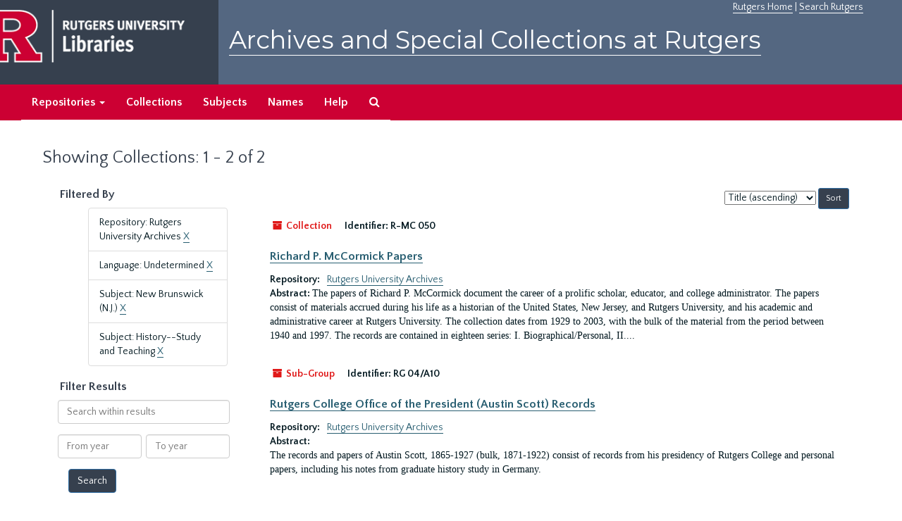

--- FILE ---
content_type: text/html;charset=utf-8
request_url: https://archives.libraries.rutgers.edu/repositories/resources?q%5B%5D=%2A&op%5B%5D=&field%5B%5D=title&from_year%5B%5D=&to_year%5B%5D=&limit=resource&filter_fields%5B%5D=repository&filter_values%5B%5D=%2Frepositories%2F3&filter_fields%5B%5D=langcode&filter_values%5B%5D=und&filter_fields%5B%5D=subjects&filter_values%5B%5D=New+Brunswick+%28N.J.%29&sort=title_sort%20asc&filter_fields%5B%5D=subjects&filter_values%5B%5D=History--Study+and+Teaching
body_size: 40335
content:
<!DOCTYPE html>
<html lang="en">
<head>
	<meta charset="utf-8"/>
	<meta http-equiv="X-UA-Compatible" content="IE=edge"/>
	<meta name="viewport" content="width=device-width, initial-scale=1">
	<link href="/assets/favicon-bf121aba5c01eb08f81b3db1bcda69e3ebb7edf8de612c6929174af9e98432cb.ico" rel="shortcut icon" type="image/x-icon" />
	<title>Collections | Archives and Special Collections at Rutgers</title>
	<meta name="csrf-param" content="authenticity_token" />
<meta name="csrf-token" content="wx_xcZcZSlGgbOmLIbxP2Ga1OE3ifPTRZyrYv4gFG5dAFodTKCa3fd9Dny4km7mtI7e1TmkizoRqUgZAewax1w" />

		<meta name="referrer" content="origin-when-cross-origin" />

	<script>
	 var APP_PATH = '/';
	</script>

	<link rel="stylesheet" media="all" href="/assets/application-1b293111e48416854f73ba8c601daf7749d7a60452a59e30cc5c19e009c1da5b.css" />
	<script src="/assets/application-db0d89f9ce4b580a5d3075065af4aa2cef2420fd0b7c5a16d8d8a4475698bf99.js"></script>

	

			<!-- Begin plugin layout -->
			 <link rel="stylesheet" media="screen" href="/assets/rutgers.css" />
   <link href="https://fonts.googleapis.com/css?family=Montserrat:100,100i,200,200i,300,300i,400,400i,500,500i,600,600i,700,700i,800,800i,900,900i|Quattrocento+Sans:400,400i,700,700i" rel="stylesheet">

<!-- Google Tag Manager -->
<script>(function(w,d,s,l,i){w[l]=w[l]||[];w[l].push({'gtm.start':
new Date().getTime(),event:'gtm.js'});var f=d.getElementsByTagName(s)[0],
j=d.createElement(s),dl=l!='dataLayer'?'&l='+l:'';j.async=true;j.src=
'https://www.googletagmanager.com/gtm.js?id='+i+dl;f.parentNode.insertBefore(j,f);
})(window,document,'script','dataLayer','GTM-WW32NGZ');</script>
<!-- End Google Tag Manager --> 

			<!-- End plugin layout -->
			<!-- Begin plugin layout -->
			<!-- aspace_sitemap -->
 <meta name="google-site-verification" content="CnUPXZPsNwA3n6GfruSrpp510mwxsUGBwy61s1mSeVA">

			<!-- End plugin layout -->

<!-- HTML5 shim and Respond.js for IE8 support of HTML5 elements and media queries -->
<!-- WARNING: Respond.js doesn't work if you view the page via file:// -->
<!--[if lt IE 9]>
	<script src="https://oss.maxcdn.com/html5shiv/3.7.3/html5shiv.min.js"></script>
	<script src="https://oss.maxcdn.com/respond/1.4.2/respond.min.js"></script>
<![endif]-->
</head>

<body>
	<div class="skipnav">
  <a class="sr-only sr-only-focusable" href="#maincontent">Skip to main content</a>
        <a class="sr-only sr-only-focusable" href="#searchresults">Skip to search results</a>
</div>


	<div class="container-fluid no-pad">
		 <!-- Google Tag Manager (noscript) -->
<noscript><iframe src="https://www.googletagmanager.com/ns.html?id=GTM-WW32NGZ"
height="0" width="0" style="display:none;visibility:hidden"></iframe></noscript>
<!-- End Google Tag Manager (noscript) -->
		<section  id="header">
		 <div style="height:120px" class="row">
   
    <div  style="background-color:#36404e;height:120px;" class="col-sm-3"  >
	 <a title="Return to Rutgers Libraries Webpage" href="https://www.libraries.rutgers.edu/"> <img  class="logo" align="middle" src="/assets/images/logo.png" alt = "Archives and Special Collections at Rutgers" />  </a>  
	</div>
	 <div class="col-sm-9">
	 <div id="rulinks"> <a href="https://www.rutgers.edu">Rutgers Home</a> | <a href="https://search.rutgers.edu/">Search Rutgers</a> </div>
	<P  class="toptitle">  <a title="Archives and Special Collections at Rutgers" href="/">    Archives and Special Collections at Rutgers</a>
   </P>
    </div>
	
  </div>
  </section>

		<section id="navigation" aria-label="primary navigation links">
  <nav class="navbar navbar-default">
    <div class="container-fluid navbar-header top-bar">
      <button type="button" class="navbar-toggle collapsed" data-toggle="collapse" data-target="#collapsemenu"
              aria-expanded="false">
        <span class="sr-only">Toggle navigation</span>
        <span class="icon-bar"></span>
        <span class="icon-bar"></span>
        <span class="icon-bar"></span>
      </button>
      <div class="collapse navbar-collapse" id="collapsemenu">
        <ul class="nav nav navbar-nav">


          <li class="dropdown">
            <a class="dropdown-toggle" href="/repositories">
              Repositories <span class="caret hidden-xs"></span></a>
            <ul class="dropdown-menu hidden-xs">
<li><a href="/repositories/6">Institute of Jazz Studies</a></li>
              <li><a href="/repositories/11">New Brunswick Special Collections</a></li>
              <li><a href="/repositories/3">Rutgers University Archives</a></li>
              <li><a href="/repositories/9">RBHS Special Collections in the History of Medicine</a></li>
              <li><a href="/repositories/10">Rutgers University - Newark Archives</a></li>
</ul>
          </li>

            <li><a href="/repositories/resources">Collections</a></li>
            <li><a href="/subjects">Subjects</a></li>
            <li><a href="/agents">Names</a></li>
            <li><a href="/help">Help</a></li>
            <li><a href="/search?reset=true" title="Search The Archives">
                <span class="fa fa-search" aria-hidden="true"></span>
                <span class="sr-only">Search The Archives</span>
              </a>
            </li>
        </ul>
      </div>
    </div>
  </nav>
</section>

	</div>

	<section id="content" class="container-fluid">
		<a name="maincontent" id="maincontent"></a>
		
		<div class="row">
  <div class="col-sm-12">
     



  <h1>Showing Collections: 1 - 2 of 2</h1>
  </div>
</div>


<div class="row">
  <div class="col-sm-3">
    <a name="filter" title="Filter Results"></a>
    
<div class="filters">
    <h3>Filtered By </h3>
       <ul>
		  <li class="list-group-item"><span class="filter">Repository: Rutgers University Archives
			  <a href="/repositories/resources?q[]=%2A&amp;op[]=&amp;field[]=title&amp;from_year[]=&amp;to_year[]=&amp;limit=resource&amp;filter_fields[]=langcode&amp;filter_values[]=und&amp;filter_fields[]=subjects&amp;filter_values[]=New+Brunswick+%28N.J.%29&amp;filter_fields[]=subjects&amp;filter_values[]=History--Study+and+Teaching&amp;sort=title_sort asc"
					title="Remove this filter " class="delete_filter">X</a>
		  </li>
		  <li class="list-group-item"><span class="filter">Language: Undetermined
			  <a href="/repositories/resources?q[]=%2A&amp;op[]=&amp;field[]=title&amp;from_year[]=&amp;to_year[]=&amp;limit=resource&amp;filter_fields[]=repository&amp;filter_values[]=%2Frepositories%2F3&amp;filter_fields[]=subjects&amp;filter_values[]=New+Brunswick+%28N.J.%29&amp;filter_fields[]=subjects&amp;filter_values[]=History--Study+and+Teaching&amp;sort=title_sort asc"
					title="Remove this filter " class="delete_filter">X</a>
		  </li>
		  <li class="list-group-item"><span class="filter">Subject: New Brunswick (N.J.)
			  <a href="/repositories/resources?q[]=%2A&amp;op[]=&amp;field[]=title&amp;from_year[]=&amp;to_year[]=&amp;limit=resource&amp;filter_fields[]=repository&amp;filter_values[]=%2Frepositories%2F3&amp;filter_fields[]=langcode&amp;filter_values[]=und&amp;filter_fields[]=subjects&amp;filter_values[]=History--Study+and+Teaching&amp;sort=title_sort asc"
					title="Remove this filter " class="delete_filter">X</a>
		  </li>
		  <li class="list-group-item"><span class="filter">Subject: History--Study and Teaching
			  <a href="/repositories/resources?q[]=%2A&amp;op[]=&amp;field[]=title&amp;from_year[]=&amp;to_year[]=&amp;limit=resource&amp;filter_fields[]=repository&amp;filter_values[]=%2Frepositories%2F3&amp;filter_fields[]=langcode&amp;filter_values[]=und&amp;filter_fields[]=subjects&amp;filter_values[]=New+Brunswick+%28N.J.%29&amp;sort=title_sort asc"
					title="Remove this filter " class="delete_filter">X</a>
		  </li>
 </ul>
</div>

<h3>Filter Results</h3>
 <div class="filter_more">
   <form class="form-horizontal" action="/repositories/resources?q[]=%2A&amp;op[]=&amp;field[]=title&amp;from_year[]=&amp;to_year[]=&amp;limit=resource" accept-charset="UTF-8" method="get"><input name="utf8" type="hidden" value="&#x2713;" />
          <input type="hidden" name="q[]" value="*" />
  <input type="hidden" name="op[]" value="" />
  <input type="hidden" name="field[]" value="title" />
  <input type="hidden" name="from_year[]" value="" />
  <input type="hidden" name="to_year[]" value="" />
  <input type="hidden" name="limit" value="resource" />
  <input type="hidden" name="filter_fields[]" value="repository" />
  <input type="hidden" name="filter_fields[]" value="langcode" />
  <input type="hidden" name="filter_fields[]" value="subjects" />
  <input type="hidden" name="filter_fields[]" value="subjects" />
  <input type="hidden" name="filter_values[]" value="/repositories/3" />
  <input type="hidden" name="filter_values[]" value="und" />
  <input type="hidden" name="filter_values[]" value="New Brunswick (N.J.)" />
  <input type="hidden" name="filter_values[]" value="History--Study and Teaching" />
  <input type="hidden" name="action" value="index" />

          <div class="form-group">
            <input type="hidden" name="sort" value="" />
            <label class="sr-only" for="filter_q">Search within results</label>
            <input type="text" name="filter_q[]" id="filter_q" placeholder="Search within results" class="form-control" />
          </div>
          <div class="form-group">
            <div class="col-md-6 year_from">
              <label class="sr-only" for="filter_from_year">From year</label>
              <input type="text" name="filter_from_year" id="filter_from_year" size="4" maxlength="4" class="form-control" placeholder="From year" />
            </div>
            <div class="col-md-6 year_to">
              <label class="sr-only" for="filter_to_year">To year</label>
              <input type="text" name="filter_to_year" id="filter_to_year" size="4" maxlength="4" class="form-control" placeholder="To year" />
            </div>
          </div>

       <input type="submit" name="commit" value="Search" class="btn btn-primary" data-disable-with="Search" />
</form> </div>

<h2>Additional filters </h2>
<dl id="facets">


    <dt>Subject</dt>
      <dd>
        <a href="/repositories/resources?q[]=%2A&amp;op[]=&amp;field[]=title&amp;from_year[]=&amp;to_year[]=&amp;limit=resource&amp;filter_fields[]=repository&amp;filter_values[]=%2Frepositories%2F3&amp;filter_fields[]=langcode&amp;filter_values[]=und&amp;filter_fields[]=subjects&amp;filter_values[]=New+Brunswick+%28N.J.%29&amp;filter_fields[]=subjects&amp;filter_values[]=History--Study+and+Teaching&amp;sort=title_sort asc&amp;filter_fields[]=subjects&amp;filter_values[]=Agricultural+education--New+Jersey"
           title="Filter By 'Agricultural education--New Jersey'">
          Agricultural education--New Jersey
        </a>
        <span class="recordnumber">1</span>
      </dd>
      <dd>
        <a href="/repositories/resources?q[]=%2A&amp;op[]=&amp;field[]=title&amp;from_year[]=&amp;to_year[]=&amp;limit=resource&amp;filter_fields[]=repository&amp;filter_values[]=%2Frepositories%2F3&amp;filter_fields[]=langcode&amp;filter_values[]=und&amp;filter_fields[]=subjects&amp;filter_values[]=New+Brunswick+%28N.J.%29&amp;filter_fields[]=subjects&amp;filter_values[]=History--Study+and+Teaching&amp;sort=title_sort asc&amp;filter_fields[]=subjects&amp;filter_values[]=Agriculture--Study+and+teaching"
           title="Filter By 'Agriculture--Study and teaching'">
          Agriculture--Study and teaching
        </a>
        <span class="recordnumber">1</span>
      </dd>
      <dd>
        <a href="/repositories/resources?q[]=%2A&amp;op[]=&amp;field[]=title&amp;from_year[]=&amp;to_year[]=&amp;limit=resource&amp;filter_fields[]=repository&amp;filter_values[]=%2Frepositories%2F3&amp;filter_fields[]=langcode&amp;filter_values[]=und&amp;filter_fields[]=subjects&amp;filter_values[]=New+Brunswick+%28N.J.%29&amp;filter_fields[]=subjects&amp;filter_values[]=History--Study+and+Teaching&amp;sort=title_sort asc&amp;filter_fields[]=subjects&amp;filter_values[]=Calendars"
           title="Filter By 'Calendars'">
          Calendars
        </a>
        <span class="recordnumber">1</span>
      </dd>
      <dd>
        <a href="/repositories/resources?q[]=%2A&amp;op[]=&amp;field[]=title&amp;from_year[]=&amp;to_year[]=&amp;limit=resource&amp;filter_fields[]=repository&amp;filter_values[]=%2Frepositories%2F3&amp;filter_fields[]=langcode&amp;filter_values[]=und&amp;filter_fields[]=subjects&amp;filter_values[]=New+Brunswick+%28N.J.%29&amp;filter_fields[]=subjects&amp;filter_values[]=History--Study+and+Teaching&amp;sort=title_sort asc&amp;filter_fields[]=subjects&amp;filter_values[]=College+administrators--New+Jersey"
           title="Filter By 'College administrators--New Jersey'">
          College administrators--New Jersey
        </a>
        <span class="recordnumber">1</span>
      </dd>
      <dd>
        <a href="/repositories/resources?q[]=%2A&amp;op[]=&amp;field[]=title&amp;from_year[]=&amp;to_year[]=&amp;limit=resource&amp;filter_fields[]=repository&amp;filter_values[]=%2Frepositories%2F3&amp;filter_fields[]=langcode&amp;filter_values[]=und&amp;filter_fields[]=subjects&amp;filter_values[]=New+Brunswick+%28N.J.%29&amp;filter_fields[]=subjects&amp;filter_values[]=History--Study+and+Teaching&amp;sort=title_sort asc&amp;filter_fields[]=subjects&amp;filter_values[]=College+presidents--New+Jersey"
           title="Filter By 'College presidents--New Jersey'">
          College presidents--New Jersey
        </a>
        <span class="recordnumber">1</span>
      </dd>
        <div class="more-facets">
          <span class="more btn">&or; more</span>
          <div class="below-the-fold">
      <dd>
        <a href="/repositories/resources?q[]=%2A&amp;op[]=&amp;field[]=title&amp;from_year[]=&amp;to_year[]=&amp;limit=resource&amp;filter_fields[]=repository&amp;filter_values[]=%2Frepositories%2F3&amp;filter_fields[]=langcode&amp;filter_values[]=und&amp;filter_fields[]=subjects&amp;filter_values[]=New+Brunswick+%28N.J.%29&amp;filter_fields[]=subjects&amp;filter_values[]=History--Study+and+Teaching&amp;sort=title_sort asc&amp;filter_fields[]=subjects&amp;filter_values[]=Colleges+and+universities--New+Jersey"
           title="Filter By 'Colleges and universities--New Jersey'">
          Colleges and universities--New Jersey
        </a>
        <span class="recordnumber">1</span>
      </dd>
      <dd>
        <a href="/repositories/resources?q[]=%2A&amp;op[]=&amp;field[]=title&amp;from_year[]=&amp;to_year[]=&amp;limit=resource&amp;filter_fields[]=repository&amp;filter_values[]=%2Frepositories%2F3&amp;filter_fields[]=langcode&amp;filter_values[]=und&amp;filter_fields[]=subjects&amp;filter_values[]=New+Brunswick+%28N.J.%29&amp;filter_fields[]=subjects&amp;filter_values[]=History--Study+and+Teaching&amp;sort=title_sort asc&amp;filter_fields[]=subjects&amp;filter_values[]=Diaries"
           title="Filter By 'Diaries'">
          Diaries
        </a>
        <span class="recordnumber">1</span>
      </dd>
      <dd>
        <a href="/repositories/resources?q[]=%2A&amp;op[]=&amp;field[]=title&amp;from_year[]=&amp;to_year[]=&amp;limit=resource&amp;filter_fields[]=repository&amp;filter_values[]=%2Frepositories%2F3&amp;filter_fields[]=langcode&amp;filter_values[]=und&amp;filter_fields[]=subjects&amp;filter_values[]=New+Brunswick+%28N.J.%29&amp;filter_fields[]=subjects&amp;filter_values[]=History--Study+and+Teaching&amp;sort=title_sort asc&amp;filter_fields[]=subjects&amp;filter_values[]=Drafts+%28preliminary+versions%29"
           title="Filter By 'Drafts (preliminary versions)'">
          Drafts (preliminary versions)
        </a>
        <span class="recordnumber">1</span>
      </dd>
      <dd>
        <a href="/repositories/resources?q[]=%2A&amp;op[]=&amp;field[]=title&amp;from_year[]=&amp;to_year[]=&amp;limit=resource&amp;filter_fields[]=repository&amp;filter_values[]=%2Frepositories%2F3&amp;filter_fields[]=langcode&amp;filter_values[]=und&amp;filter_fields[]=subjects&amp;filter_values[]=New+Brunswick+%28N.J.%29&amp;filter_fields[]=subjects&amp;filter_values[]=History--Study+and+Teaching&amp;sort=title_sort asc&amp;filter_fields[]=subjects&amp;filter_values[]=Dutch+Americans--Kentucky"
           title="Filter By 'Dutch Americans--Kentucky'">
          Dutch Americans--Kentucky
        </a>
        <span class="recordnumber">1</span>
      </dd>
      <dd>
        <a href="/repositories/resources?q[]=%2A&amp;op[]=&amp;field[]=title&amp;from_year[]=&amp;to_year[]=&amp;limit=resource&amp;filter_fields[]=repository&amp;filter_values[]=%2Frepositories%2F3&amp;filter_fields[]=langcode&amp;filter_values[]=und&amp;filter_fields[]=subjects&amp;filter_values[]=New+Brunswick+%28N.J.%29&amp;filter_fields[]=subjects&amp;filter_values[]=History--Study+and+Teaching&amp;sort=title_sort asc&amp;filter_fields[]=subjects&amp;filter_values[]=Dutch+Americans--New+Jersey"
           title="Filter By 'Dutch Americans--New Jersey'">
          Dutch Americans--New Jersey
        </a>
        <span class="recordnumber">1</span>
      </dd>
      <dd>
        <a href="/repositories/resources?q[]=%2A&amp;op[]=&amp;field[]=title&amp;from_year[]=&amp;to_year[]=&amp;limit=resource&amp;filter_fields[]=repository&amp;filter_values[]=%2Frepositories%2F3&amp;filter_fields[]=langcode&amp;filter_values[]=und&amp;filter_fields[]=subjects&amp;filter_values[]=New+Brunswick+%28N.J.%29&amp;filter_fields[]=subjects&amp;filter_values[]=History--Study+and+Teaching&amp;sort=title_sort asc&amp;filter_fields[]=subjects&amp;filter_values[]=Education+and+state--New+Jersey"
           title="Filter By 'Education and state--New Jersey'">
          Education and state--New Jersey
        </a>
        <span class="recordnumber">1</span>
      </dd>
      <dd>
        <a href="/repositories/resources?q[]=%2A&amp;op[]=&amp;field[]=title&amp;from_year[]=&amp;to_year[]=&amp;limit=resource&amp;filter_fields[]=repository&amp;filter_values[]=%2Frepositories%2F3&amp;filter_fields[]=langcode&amp;filter_values[]=und&amp;filter_fields[]=subjects&amp;filter_values[]=New+Brunswick+%28N.J.%29&amp;filter_fields[]=subjects&amp;filter_values[]=History--Study+and+Teaching&amp;sort=title_sort asc&amp;filter_fields[]=subjects&amp;filter_values[]=Education--Finance--New+Jersey"
           title="Filter By 'Education--Finance--New Jersey'">
          Education--Finance--New Jersey
        </a>
        <span class="recordnumber">1</span>
      </dd>
      <dd>
        <a href="/repositories/resources?q[]=%2A&amp;op[]=&amp;field[]=title&amp;from_year[]=&amp;to_year[]=&amp;limit=resource&amp;filter_fields[]=repository&amp;filter_values[]=%2Frepositories%2F3&amp;filter_fields[]=langcode&amp;filter_values[]=und&amp;filter_fields[]=subjects&amp;filter_values[]=New+Brunswick+%28N.J.%29&amp;filter_fields[]=subjects&amp;filter_values[]=History--Study+and+Teaching&amp;sort=title_sort asc&amp;filter_fields[]=subjects&amp;filter_values[]=Education--New+Jersey"
           title="Filter By 'Education--New Jersey'">
          Education--New Jersey
        </a>
        <span class="recordnumber">1</span>
      </dd>
      <dd>
        <a href="/repositories/resources?q[]=%2A&amp;op[]=&amp;field[]=title&amp;from_year[]=&amp;to_year[]=&amp;limit=resource&amp;filter_fields[]=repository&amp;filter_values[]=%2Frepositories%2F3&amp;filter_fields[]=langcode&amp;filter_values[]=und&amp;filter_fields[]=subjects&amp;filter_values[]=New+Brunswick+%28N.J.%29&amp;filter_fields[]=subjects&amp;filter_values[]=History--Study+and+Teaching&amp;sort=title_sort asc&amp;filter_fields[]=subjects&amp;filter_values[]=Educational+administration"
           title="Filter By 'Educational administration'">
          Educational administration
        </a>
        <span class="recordnumber">1</span>
      </dd>
      <dd>
        <a href="/repositories/resources?q[]=%2A&amp;op[]=&amp;field[]=title&amp;from_year[]=&amp;to_year[]=&amp;limit=resource&amp;filter_fields[]=repository&amp;filter_values[]=%2Frepositories%2F3&amp;filter_fields[]=langcode&amp;filter_values[]=und&amp;filter_fields[]=subjects&amp;filter_values[]=New+Brunswick+%28N.J.%29&amp;filter_fields[]=subjects&amp;filter_values[]=History--Study+and+Teaching&amp;sort=title_sort asc&amp;filter_fields[]=subjects&amp;filter_values[]=Educators--United+States"
           title="Filter By 'Educators--United States'">
          Educators--United States
        </a>
        <span class="recordnumber">1</span>
      </dd>
      <dd>
        <a href="/repositories/resources?q[]=%2A&amp;op[]=&amp;field[]=title&amp;from_year[]=&amp;to_year[]=&amp;limit=resource&amp;filter_fields[]=repository&amp;filter_values[]=%2Frepositories%2F3&amp;filter_fields[]=langcode&amp;filter_values[]=und&amp;filter_fields[]=subjects&amp;filter_values[]=New+Brunswick+%28N.J.%29&amp;filter_fields[]=subjects&amp;filter_values[]=History--Study+and+Teaching&amp;sort=title_sort asc&amp;filter_fields[]=subjects&amp;filter_values[]=Golf+for+Women"
           title="Filter By 'Golf for Women'">
          Golf for Women
        </a>
        <span class="recordnumber">1</span>
      </dd>
      <dd>
        <a href="/repositories/resources?q[]=%2A&amp;op[]=&amp;field[]=title&amp;from_year[]=&amp;to_year[]=&amp;limit=resource&amp;filter_fields[]=repository&amp;filter_values[]=%2Frepositories%2F3&amp;filter_fields[]=langcode&amp;filter_values[]=und&amp;filter_fields[]=subjects&amp;filter_values[]=New+Brunswick+%28N.J.%29&amp;filter_fields[]=subjects&amp;filter_values[]=History--Study+and+Teaching&amp;sort=title_sort asc&amp;filter_fields[]=subjects&amp;filter_values[]=Higher+education+and+state--New+Jersey"
           title="Filter By 'Higher education and state--New Jersey'">
          Higher education and state--New Jersey
        </a>
        <span class="recordnumber">1</span>
      </dd>
      <dd>
        <a href="/repositories/resources?q[]=%2A&amp;op[]=&amp;field[]=title&amp;from_year[]=&amp;to_year[]=&amp;limit=resource&amp;filter_fields[]=repository&amp;filter_values[]=%2Frepositories%2F3&amp;filter_fields[]=langcode&amp;filter_values[]=und&amp;filter_fields[]=subjects&amp;filter_values[]=New+Brunswick+%28N.J.%29&amp;filter_fields[]=subjects&amp;filter_values[]=History--Study+and+Teaching&amp;sort=title_sort asc&amp;filter_fields[]=subjects&amp;filter_values[]=Historians--New+Jersey"
           title="Filter By 'Historians--New Jersey'">
          Historians--New Jersey
        </a>
        <span class="recordnumber">1</span>
      </dd>
      <dd>
        <a href="/repositories/resources?q[]=%2A&amp;op[]=&amp;field[]=title&amp;from_year[]=&amp;to_year[]=&amp;limit=resource&amp;filter_fields[]=repository&amp;filter_values[]=%2Frepositories%2F3&amp;filter_fields[]=langcode&amp;filter_values[]=und&amp;filter_fields[]=subjects&amp;filter_values[]=New+Brunswick+%28N.J.%29&amp;filter_fields[]=subjects&amp;filter_values[]=History--Study+and+Teaching&amp;sort=title_sort asc&amp;filter_fields[]=subjects&amp;filter_values[]=Historians--United+States--Biography"
           title="Filter By 'Historians--United States--Biography'">
          Historians--United States--Biography
        </a>
        <span class="recordnumber">1</span>
      </dd>
      <dd>
        <a href="/repositories/resources?q[]=%2A&amp;op[]=&amp;field[]=title&amp;from_year[]=&amp;to_year[]=&amp;limit=resource&amp;filter_fields[]=repository&amp;filter_values[]=%2Frepositories%2F3&amp;filter_fields[]=langcode&amp;filter_values[]=und&amp;filter_fields[]=subjects&amp;filter_values[]=New+Brunswick+%28N.J.%29&amp;filter_fields[]=subjects&amp;filter_values[]=History--Study+and+Teaching&amp;sort=title_sort asc&amp;filter_fields[]=subjects&amp;filter_values[]=History--Study+and+Teaching"
           title="Filter By 'History--Study and Teaching'">
          History--Study and Teaching
        </a>
        <span class="recordnumber">1</span>
      </dd>
      <dd>
        <a href="/repositories/resources?q[]=%2A&amp;op[]=&amp;field[]=title&amp;from_year[]=&amp;to_year[]=&amp;limit=resource&amp;filter_fields[]=repository&amp;filter_values[]=%2Frepositories%2F3&amp;filter_fields[]=langcode&amp;filter_values[]=und&amp;filter_fields[]=subjects&amp;filter_values[]=New+Brunswick+%28N.J.%29&amp;filter_fields[]=subjects&amp;filter_values[]=History--Study+and+Teaching&amp;sort=title_sort asc&amp;filter_fields[]=subjects&amp;filter_values[]=History--Study+and+Teaching--New+Jersey"
           title="Filter By 'History--Study and Teaching--New Jersey'">
          History--Study and Teaching--New Jersey
        </a>
        <span class="recordnumber">1</span>
      </dd>
      <dd>
        <a href="/repositories/resources?q[]=%2A&amp;op[]=&amp;field[]=title&amp;from_year[]=&amp;to_year[]=&amp;limit=resource&amp;filter_fields[]=repository&amp;filter_values[]=%2Frepositories%2F3&amp;filter_fields[]=langcode&amp;filter_values[]=und&amp;filter_fields[]=subjects&amp;filter_values[]=New+Brunswick+%28N.J.%29&amp;filter_fields[]=subjects&amp;filter_values[]=History--Study+and+Teaching&amp;sort=title_sort asc&amp;filter_fields[]=subjects&amp;filter_values[]=Lecture+notes"
           title="Filter By 'Lecture notes'">
          Lecture notes
        </a>
        <span class="recordnumber">1</span>
      </dd>
      <dd>
        <a href="/repositories/resources?q[]=%2A&amp;op[]=&amp;field[]=title&amp;from_year[]=&amp;to_year[]=&amp;limit=resource&amp;filter_fields[]=repository&amp;filter_values[]=%2Frepositories%2F3&amp;filter_fields[]=langcode&amp;filter_values[]=und&amp;filter_fields[]=subjects&amp;filter_values[]=New+Brunswick+%28N.J.%29&amp;filter_fields[]=subjects&amp;filter_values[]=History--Study+and+Teaching&amp;sort=title_sort asc&amp;filter_fields[]=subjects&amp;filter_values[]=Literature+%28Writings%29"
           title="Filter By 'Literature (Writings)'">
          Literature (Writings)
        </a>
        <span class="recordnumber">1</span>
      </dd>
      <dd>
        <a href="/repositories/resources?q[]=%2A&amp;op[]=&amp;field[]=title&amp;from_year[]=&amp;to_year[]=&amp;limit=resource&amp;filter_fields[]=repository&amp;filter_values[]=%2Frepositories%2F3&amp;filter_fields[]=langcode&amp;filter_values[]=und&amp;filter_fields[]=subjects&amp;filter_values[]=New+Brunswick+%28N.J.%29&amp;filter_fields[]=subjects&amp;filter_values[]=History--Study+and+Teaching&amp;sort=title_sort asc&amp;filter_fields[]=subjects&amp;filter_values[]=Manuscripts"
           title="Filter By 'Manuscripts'">
          Manuscripts
        </a>
        <span class="recordnumber">1</span>
      </dd>
      <dd>
        <a href="/repositories/resources?q[]=%2A&amp;op[]=&amp;field[]=title&amp;from_year[]=&amp;to_year[]=&amp;limit=resource&amp;filter_fields[]=repository&amp;filter_values[]=%2Frepositories%2F3&amp;filter_fields[]=langcode&amp;filter_values[]=und&amp;filter_fields[]=subjects&amp;filter_values[]=New+Brunswick+%28N.J.%29&amp;filter_fields[]=subjects&amp;filter_values[]=History--Study+and+Teaching&amp;sort=title_sort asc&amp;filter_fields[]=subjects&amp;filter_values[]=Middlesex+County+%28N.J.%29--History"
           title="Filter By 'Middlesex County (N.J.)--History'">
          Middlesex County (N.J.)--History
        </a>
        <span class="recordnumber">1</span>
      </dd>
      <dd>
        <a href="/repositories/resources?q[]=%2A&amp;op[]=&amp;field[]=title&amp;from_year[]=&amp;to_year[]=&amp;limit=resource&amp;filter_fields[]=repository&amp;filter_values[]=%2Frepositories%2F3&amp;filter_fields[]=langcode&amp;filter_values[]=und&amp;filter_fields[]=subjects&amp;filter_values[]=New+Brunswick+%28N.J.%29&amp;filter_fields[]=subjects&amp;filter_values[]=History--Study+and+Teaching&amp;sort=title_sort asc&amp;filter_fields[]=subjects&amp;filter_values[]=New+Brunswick+%28N.J.%29--Societies%2C+etc."
           title="Filter By 'New Brunswick (N.J.)--Societies, etc.'">
          New Brunswick (N.J.)--Societies, etc.
        </a>
        <span class="recordnumber">1</span>
      </dd>
      <dd>
        <a href="/repositories/resources?q[]=%2A&amp;op[]=&amp;field[]=title&amp;from_year[]=&amp;to_year[]=&amp;limit=resource&amp;filter_fields[]=repository&amp;filter_values[]=%2Frepositories%2F3&amp;filter_fields[]=langcode&amp;filter_values[]=und&amp;filter_fields[]=subjects&amp;filter_values[]=New+Brunswick+%28N.J.%29&amp;filter_fields[]=subjects&amp;filter_values[]=History--Study+and+Teaching&amp;sort=title_sort asc&amp;filter_fields[]=subjects&amp;filter_values[]=New+Jersey--History--Polotics+and+government--1865-1950"
           title="Filter By 'New Jersey--History--Polotics and government--1865-1950'">
          New Jersey--History--Polotics and government--1865-1950
        </a>
        <span class="recordnumber">1</span>
      </dd>
      <dd>
        <a href="/repositories/resources?q[]=%2A&amp;op[]=&amp;field[]=title&amp;from_year[]=&amp;to_year[]=&amp;limit=resource&amp;filter_fields[]=repository&amp;filter_values[]=%2Frepositories%2F3&amp;filter_fields[]=langcode&amp;filter_values[]=und&amp;filter_fields[]=subjects&amp;filter_values[]=New+Brunswick+%28N.J.%29&amp;filter_fields[]=subjects&amp;filter_values[]=History--Study+and+Teaching&amp;sort=title_sort asc&amp;filter_fields[]=subjects&amp;filter_values[]=New+Jersey--History--Revolution--1775-1783"
           title="Filter By 'New Jersey--History--Revolution--1775-1783'">
          New Jersey--History--Revolution--1775-1783
        </a>
        <span class="recordnumber">1</span>
      </dd>
      <dd>
        <a href="/repositories/resources?q[]=%2A&amp;op[]=&amp;field[]=title&amp;from_year[]=&amp;to_year[]=&amp;limit=resource&amp;filter_fields[]=repository&amp;filter_values[]=%2Frepositories%2F3&amp;filter_fields[]=langcode&amp;filter_values[]=und&amp;filter_fields[]=subjects&amp;filter_values[]=New+Brunswick+%28N.J.%29&amp;filter_fields[]=subjects&amp;filter_values[]=History--Study+and+Teaching&amp;sort=title_sort asc&amp;filter_fields[]=subjects&amp;filter_values[]=New+Jersey--History--Study+and+teaching"
           title="Filter By 'New Jersey--History--Study and teaching'">
          New Jersey--History--Study and teaching
        </a>
        <span class="recordnumber">1</span>
      </dd>
      <dd>
        <a href="/repositories/resources?q[]=%2A&amp;op[]=&amp;field[]=title&amp;from_year[]=&amp;to_year[]=&amp;limit=resource&amp;filter_fields[]=repository&amp;filter_values[]=%2Frepositories%2F3&amp;filter_fields[]=langcode&amp;filter_values[]=und&amp;filter_fields[]=subjects&amp;filter_values[]=New+Brunswick+%28N.J.%29&amp;filter_fields[]=subjects&amp;filter_values[]=History--Study+and+Teaching&amp;sort=title_sort asc&amp;filter_fields[]=subjects&amp;filter_values[]=Newark+%28N.J.%29--History"
           title="Filter By 'Newark (N.J.)--History'">
          Newark (N.J.)--History
        </a>
        <span class="recordnumber">1</span>
      </dd>
      <dd>
        <a href="/repositories/resources?q[]=%2A&amp;op[]=&amp;field[]=title&amp;from_year[]=&amp;to_year[]=&amp;limit=resource&amp;filter_fields[]=repository&amp;filter_values[]=%2Frepositories%2F3&amp;filter_fields[]=langcode&amp;filter_values[]=und&amp;filter_fields[]=subjects&amp;filter_values[]=New+Brunswick+%28N.J.%29&amp;filter_fields[]=subjects&amp;filter_values[]=History--Study+and+Teaching&amp;sort=title_sort asc&amp;filter_fields[]=subjects&amp;filter_values[]=Reports"
           title="Filter By 'Reports'">
          Reports
        </a>
        <span class="recordnumber">1</span>
      </dd>
      <dd>
        <a href="/repositories/resources?q[]=%2A&amp;op[]=&amp;field[]=title&amp;from_year[]=&amp;to_year[]=&amp;limit=resource&amp;filter_fields[]=repository&amp;filter_values[]=%2Frepositories%2F3&amp;filter_fields[]=langcode&amp;filter_values[]=und&amp;filter_fields[]=subjects&amp;filter_values[]=New+Brunswick+%28N.J.%29&amp;filter_fields[]=subjects&amp;filter_values[]=History--Study+and+Teaching&amp;sort=title_sort asc&amp;filter_fields[]=subjects&amp;filter_values[]=Rolls"
           title="Filter By 'Rolls'">
          Rolls
        </a>
        <span class="recordnumber">1</span>
      </dd>
      <dd>
        <a href="/repositories/resources?q[]=%2A&amp;op[]=&amp;field[]=title&amp;from_year[]=&amp;to_year[]=&amp;limit=resource&amp;filter_fields[]=repository&amp;filter_values[]=%2Frepositories%2F3&amp;filter_fields[]=langcode&amp;filter_values[]=und&amp;filter_fields[]=subjects&amp;filter_values[]=New+Brunswick+%28N.J.%29&amp;filter_fields[]=subjects&amp;filter_values[]=History--Study+and+Teaching&amp;sort=title_sort asc&amp;filter_fields[]=subjects&amp;filter_values[]=Scholarship+Act+of+1890"
           title="Filter By 'Scholarship Act of 1890'">
          Scholarship Act of 1890
        </a>
        <span class="recordnumber">1</span>
      </dd>
      <dd>
        <a href="/repositories/resources?q[]=%2A&amp;op[]=&amp;field[]=title&amp;from_year[]=&amp;to_year[]=&amp;limit=resource&amp;filter_fields[]=repository&amp;filter_values[]=%2Frepositories%2F3&amp;filter_fields[]=langcode&amp;filter_values[]=und&amp;filter_fields[]=subjects&amp;filter_values[]=New+Brunswick+%28N.J.%29&amp;filter_fields[]=subjects&amp;filter_values[]=History--Study+and+Teaching&amp;sort=title_sort asc&amp;filter_fields[]=subjects&amp;filter_values[]=Speeches"
           title="Filter By 'Speeches'">
          Speeches
        </a>
        <span class="recordnumber">1</span>
      </dd>
      <dd>
        <a href="/repositories/resources?q[]=%2A&amp;op[]=&amp;field[]=title&amp;from_year[]=&amp;to_year[]=&amp;limit=resource&amp;filter_fields[]=repository&amp;filter_values[]=%2Frepositories%2F3&amp;filter_fields[]=langcode&amp;filter_values[]=und&amp;filter_fields[]=subjects&amp;filter_values[]=New+Brunswick+%28N.J.%29&amp;filter_fields[]=subjects&amp;filter_values[]=History--Study+and+Teaching&amp;sort=title_sort asc&amp;filter_fields[]=subjects&amp;filter_values[]=Universities+and+Colleges--New+Jersey--History"
           title="Filter By 'Universities and Colleges--New Jersey--History'">
          Universities and Colleges--New Jersey--History
        </a>
        <span class="recordnumber">1</span>
      </dd>
        <span class="less btn">&and; less</span>
      </div>
    <span class="type-spacer">&nbsp;</span>
</dl>


  </div>

  <div class="col-sm-9">
    <a name="main" title="Main Content"></a>
    <div class="row"><div class="col-sm-8">
    
    </div>
    


<div class="col-sm-4 text-right sorter">
 <form class="form-horizontal" action="/repositories/resources?q[]=%2A&amp;op[]=&amp;field[]=title&amp;from_year[]=&amp;to_year[]=&amp;limit=resource" accept-charset="UTF-8" method="get"><input name="utf8" type="hidden" value="&#x2713;" />
     <input type="hidden" name="q[]" id="q_0" value="*" />
  <input type="hidden" name="op[]" id="op_0" value="" />
  <input type="hidden" name="field[]" id="field_0" value="title" />
  <input type="hidden" name="from_year[]" id="from_year_0" value="" />
  <input type="hidden" name="to_year[]" id="to_year_0" value="" />
  <input type="hidden" name="limit" id="limit" value="resource" />
  <input type="hidden" name="filter_fields[]" id="filter_fields_0" value="repository" />
  <input type="hidden" name="filter_fields[]" id="filter_fields_1" value="langcode" />
  <input type="hidden" name="filter_fields[]" id="filter_fields_2" value="subjects" />
  <input type="hidden" name="filter_fields[]" id="filter_fields_3" value="subjects" />
  <input type="hidden" name="filter_values[]" id="filter_values_0" value="/repositories/3" />
  <input type="hidden" name="filter_values[]" id="filter_values_1" value="und" />
  <input type="hidden" name="filter_values[]" id="filter_values_2" value="New Brunswick (N.J.)" />
  <input type="hidden" name="filter_values[]" id="filter_values_3" value="History--Study and Teaching" />
  <input type="hidden" name="action" id="action" value="index" />

   <label class="sr-only" for="sort">Sort by:</label>
   <select name="sort" id="sort"><option value="">Relevance</option>
<option selected="selected" value="title_sort asc">Title (ascending)</option>
<option value="title_sort desc">Title (descending)</option>
<option value="year_sort asc">Year (ascending)</option>
<option value="year_sort desc">Year (descending)</option></select>
   <input type="submit" name="commit" value="Sort" class="btn btn-primary btn-sm" data-disable-with="Sort" />
</form></div>


</div>
    <div class="row search-results"><div class="col-sm-12">

    <a name="searchresults" id="searchresults"></a>

      




  <div class="recordrow" style="clear:both" data-uri="/repositories/3/resources/607">
    






<div class="badge-and-identifier">
  <div class="record-type-badge resource">
    <i class="fa fa-archive"></i>&#160;Collection 
  </div>
    <div class="identifier">
      <span class="id-label">Identifier:</span>&#160;<span class="component">R-MC 050</span>
    </div>
</div>
<BR>
<div style="clear:both">
<h3>
    <a class="record-title" href="/repositories/3/resources/607">  Richard P. McCormick Papers</a>
</h3>
</div>
   


  

     <div class="result_context">
       <strong>Repository: </strong>
       <span  class="repo_name">
         <a href="/repositories/3">Rutgers University Archives</a>
       </span>

     </div>
    <div class="recordsummary" style="clear:both">

         <div class="abstract single_note">
           <span class='inline-label'>
               Abstract:
           </span>
            The papers of Richard P. McCormick document the career of a prolific scholar, educator, and college administrator. The papers consist of materials accrued during his life as a historian of the United States, New Jersey, and Rutgers University, and his academic and administrative career at Rutgers University. The collection dates from 1929 to 2003, with the bulk of the material from the period between 1940 and 1997. The records are contained in eighteen series: I. Biographical/Personal, II....
         </div>
   
   


  </div>



   
  </div>

      




  <div class="recordrow" style="clear:both" data-uri="/repositories/3/resources/537">
    






<div class="badge-and-identifier">
  <div class="record-type-badge resource">
    <i class="fa fa-archive"></i>&#160;Sub-Group 
  </div>
    <div class="identifier">
      <span class="id-label">Identifier:</span>&#160;<span class="component">RG 04/A10</span>
    </div>
</div>
<BR>
<div style="clear:both">
<h3>
    <a class="record-title" href="/repositories/3/resources/537">  Rutgers College Office of the President (Austin Scott) Records</a>
</h3>
</div>
   


  

     <div class="result_context">
       <strong>Repository: </strong>
       <span  class="repo_name">
         <a href="/repositories/3">Rutgers University Archives</a>
       </span>

     </div>
    <div class="recordsummary" style="clear:both">

         <div class="abstract single_note">
           <span class='inline-label'>
               Abstract:
           </span>
      <p>The records and papers of Austin Scott, 1865-1927 (bulk, 1871-1922) consist of records from his presidency of Rutgers College and personal papers, including his notes from graduate history study in Germany.</p>
         </div>
   
   


  </div>



   
  </div>

    </div></div>
    <div class="row"><div class="col-sm-9">
    
    </div></div>
  </div>


</div>

	</section>

	<script  type="text/javascript" >
		$(".upper-record-details .note-content").each(function(index, element){$(this).readmore(450)});
	</script>

	  	<div class="container-fluid panel-footer">
  <div class="row">
     <div class="col-md-12">
       <p class="footer-items"><a href=https://archives-staff.libraries.rutgers.edu><b>Staff Interface</b></a>
          </p>
		  <p> <center>
Rutgers is an equal access/equal opportunity institution. Individuals with disabilities are encouraged to direct suggestions, comments, or complaints concerning any accessibility issues with Rutgers websites to
 <a href="mailto:accessibility@rutgers.edu">accessibility@rutgers.edu</a> or complete the <a href="https://oit.rutgers.edu/accessibility/barrierform">Report Accessibility Barrier / Provide Feedback</a> form.</center>
</p>
		 <P> <center> Copyright © 2018  Rutgers, The State University of New Jersey, an equal opportunity, affirmative action institution. All rights reserved</center>
     </div>
	


  </div>
</div>




</body>
</html>
